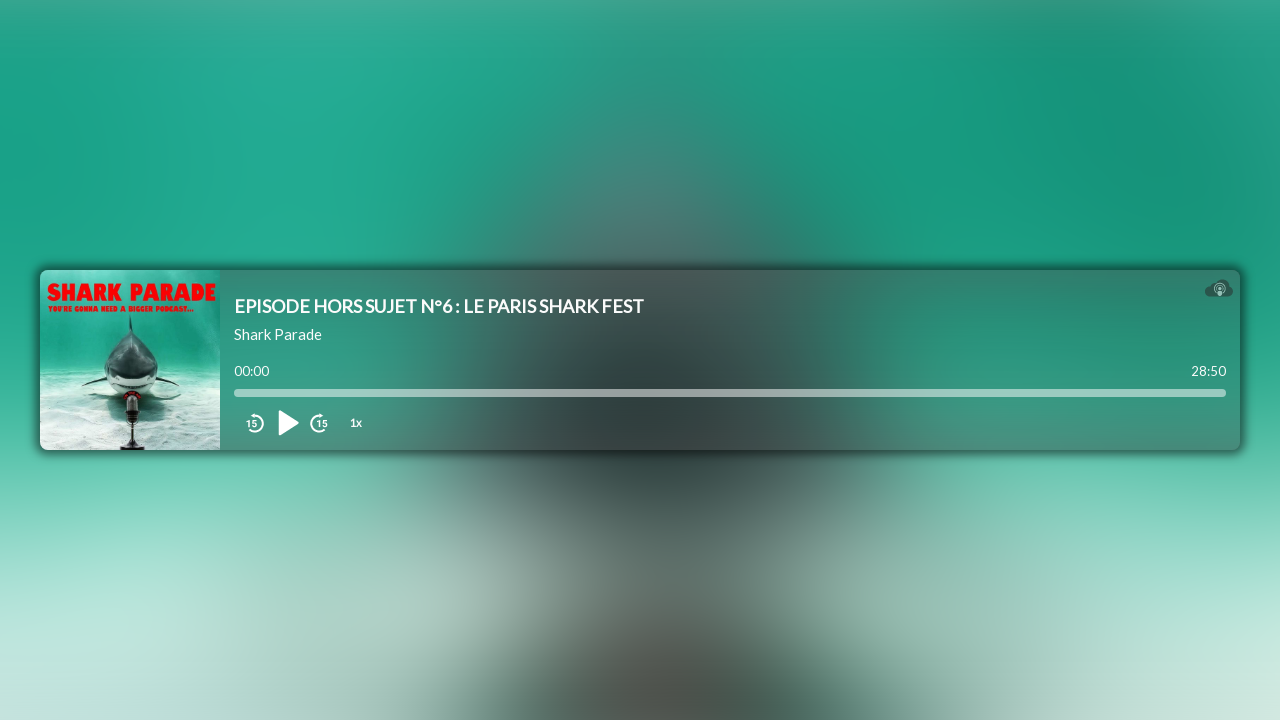

--- FILE ---
content_type: text/html; charset=utf-8
request_url: https://podcloud.fr/podcast/sharkparade/episode/episode-hors-sujet-n-degres-6-le-paris-shark-fest/player
body_size: 2169
content:
<!doctype html><html lang="fr"><head><meta charset="utf-8"/><meta name="viewport" content="width=device-width,initial-scale=1"/><title>EPISODE HORS SUJET N°6 : LE PARIS SHARK FEST  - Shark Parade</title>
<meta name="description" content=" Un hors série un peu particulier puisque Shark Parade est heureux de rencontrer Fabien Delage, cinéaste et coorganisateur du Paris Shark Fest qui aura lieu à Paris au Club de l&#39;Etoile du 18 au 20 ..." />
<meta property="og:title" content="EPISODE HORS SUJET N°6 : LE PARIS SHARK FEST  - Shark Parade" />
<meta property="og:description" content="Le podcast, simplement. Découvrir, écouter, créer un podcast facilement, gratuitement et sans publicité. L&#39;hébergement de podcast pas cher créé par des podcasteurs. Le catalogue de référence du podcast indépendant francophone." />
<meta property="og:url" content="https://podcloud.fr/podcast/sharkparade/episode/episode-hors-sujet-n-degres-6-le-paris-shark-fest" />
<meta property="og:video" content="https://podcloud.fr/podcast/sharkparade/episode/episode-hors-sujet-n-degres-6-le-paris-shark-fest/player" />
<meta property="og:video:secure_url" content="https://podcloud.fr/podcast/sharkparade/episode/episode-hors-sujet-n-degres-6-le-paris-shark-fest/player" />
<meta property="og:image" content="https://uploads.podcloud.fr/uploads/covers/3541/81d1/0dab/fe06/2777/affd/2421/6f79/3481/b430/354181d10dabfe062777affd24216f793481b430.jpg?version=1558736128&amp;" />
<meta property="og:image:secure_url" content="https://uploads.podcloud.fr/uploads/covers/3541/81d1/0dab/fe06/2777/affd/2421/6f79/3481/b430/354181d10dabfe062777affd24216f793481b430.jpg?version=1558736128&amp;" />
<meta property="podcloud:item_id" content="5f14893fdfc92a4cc2eedb2a" />
<meta property="podcloud:player" content="guid:5f14893fdfc92a4cc2eedb2a" />
<meta name="twitter:title" content="EPISODE HORS SUJET N°6 : LE PARIS SHARK FEST  - Shark Parade" />
<meta name="twitter:description" content="Le podcast, simplement. Découvrir, écouter, créer un podcast facilement, gratuitement et sans publicité. L&#39;hébergement de podcast pas cher créé par des podcasteurs. Le catalogue de référence du podcast indépendant francophone." />
<meta name="twitter:player" content="https://podcloud.fr/podcast/sharkparade/episode/episode-hors-sujet-n-degres-6-le-paris-shark-fest/player" />
<meta name="twitter:image" content="https://uploads.podcloud.fr/uploads/covers/3541/81d1/0dab/fe06/2777/affd/2421/6f79/3481/b430/354181d10dabfe062777affd24216f793481b430.jpg?version=1558736128&amp;" />
      <link rel="canonical"
            href="https://podcloud.fr/podcast/sharkparade/episode/episode-hors-sujet-n-degres-6-le-paris-shark-fest" />
<link href="/player-embed/static/css/2.52d8ad9d.chunk.css" rel="stylesheet"><link href="/player-embed/static/css/main.959bccac.chunk.css" rel="stylesheet"></head><body><noscript>Vous avez besoin de Javascript pour afficher ce contenu</noscript><div id="root"></div><script>!function(e){function r(r){for(var n,a,i=r[0],c=r[1],l=r[2],f=0,s=[];f<i.length;f++)a=i[f],Object.prototype.hasOwnProperty.call(o,a)&&o[a]&&s.push(o[a][0]),o[a]=0;for(n in c)Object.prototype.hasOwnProperty.call(c,n)&&(e[n]=c[n]);for(p&&p(r);s.length;)s.shift()();return u.push.apply(u,l||[]),t()}function t(){for(var e,r=0;r<u.length;r++){for(var t=u[r],n=!0,i=1;i<t.length;i++){var c=t[i];0!==o[c]&&(n=!1)}n&&(u.splice(r--,1),e=a(a.s=t[0]))}return e}var n={},o={1:0},u=[];function a(r){if(n[r])return n[r].exports;var t=n[r]={i:r,l:!1,exports:{}};return e[r].call(t.exports,t,t.exports,a),t.l=!0,t.exports}a.e=function(e){var r=[],t=o[e];if(0!==t)if(t)r.push(t[2]);else{var n=new Promise((function(r,n){t=o[e]=[r,n]}));r.push(t[2]=n);var u,i=document.createElement("script");i.charset="utf-8",i.timeout=120,a.nc&&i.setAttribute("nonce",a.nc),i.src=function(e){return a.p+"static/js/"+({}[e]||e)+"."+{3:"42ef22ae"}[e]+".chunk.js"}(e);var c=new Error;u=function(r){i.onerror=i.onload=null,clearTimeout(l);var t=o[e];if(0!==t){if(t){var n=r&&("load"===r.type?"missing":r.type),u=r&&r.target&&r.target.src;c.message="Loading chunk "+e+" failed.\n("+n+": "+u+")",c.name="ChunkLoadError",c.type=n,c.request=u,t[1](c)}o[e]=void 0}};var l=setTimeout((function(){u({type:"timeout",target:i})}),12e4);i.onerror=i.onload=u,document.head.appendChild(i)}return Promise.all(r)},a.m=e,a.c=n,a.d=function(e,r,t){a.o(e,r)||Object.defineProperty(e,r,{enumerable:!0,get:t})},a.r=function(e){"undefined"!=typeof Symbol&&Symbol.toStringTag&&Object.defineProperty(e,Symbol.toStringTag,{value:"Module"}),Object.defineProperty(e,"__esModule",{value:!0})},a.t=function(e,r){if(1&r&&(e=a(e)),8&r)return e;if(4&r&&"object"==typeof e&&e&&e.__esModule)return e;var t=Object.create(null);if(a.r(t),Object.defineProperty(t,"default",{enumerable:!0,value:e}),2&r&&"string"!=typeof e)for(var n in e)a.d(t,n,function(r){return e[r]}.bind(null,n));return t},a.n=function(e){var r=e&&e.__esModule?function(){return e.default}:function(){return e};return a.d(r,"a",r),r},a.o=function(e,r){return Object.prototype.hasOwnProperty.call(e,r)},a.p="/player-embed/",a.oe=function(e){throw console.error(e),e};var i=this["webpackJsonppodcloud-player"]=this["webpackJsonppodcloud-player"]||[],c=i.push.bind(i);i.push=r,i=i.slice();for(var l=0;l<i.length;l++)r(i[l]);var p=c;t()}([])</script><script src="/player-embed/static/js/2.530a469e.chunk.js"></script><script src="/player-embed/static/js/main.1d720f83.chunk.js"></script><script>(function(){function c(){var b=a.contentDocument||a.contentWindow.document;if(b){var d=b.createElement('script');d.innerHTML="window.__CF$cv$params={r:'9bdfde3768eaf14d',t:'MTc2ODQyMjM4Mw=='};var a=document.createElement('script');a.src='/cdn-cgi/challenge-platform/scripts/jsd/main.js';document.getElementsByTagName('head')[0].appendChild(a);";b.getElementsByTagName('head')[0].appendChild(d)}}if(document.body){var a=document.createElement('iframe');a.height=1;a.width=1;a.style.position='absolute';a.style.top=0;a.style.left=0;a.style.border='none';a.style.visibility='hidden';document.body.appendChild(a);if('loading'!==document.readyState)c();else if(window.addEventListener)document.addEventListener('DOMContentLoaded',c);else{var e=document.onreadystatechange||function(){};document.onreadystatechange=function(b){e(b);'loading'!==document.readyState&&(document.onreadystatechange=e,c())}}}})();</script></body></html>